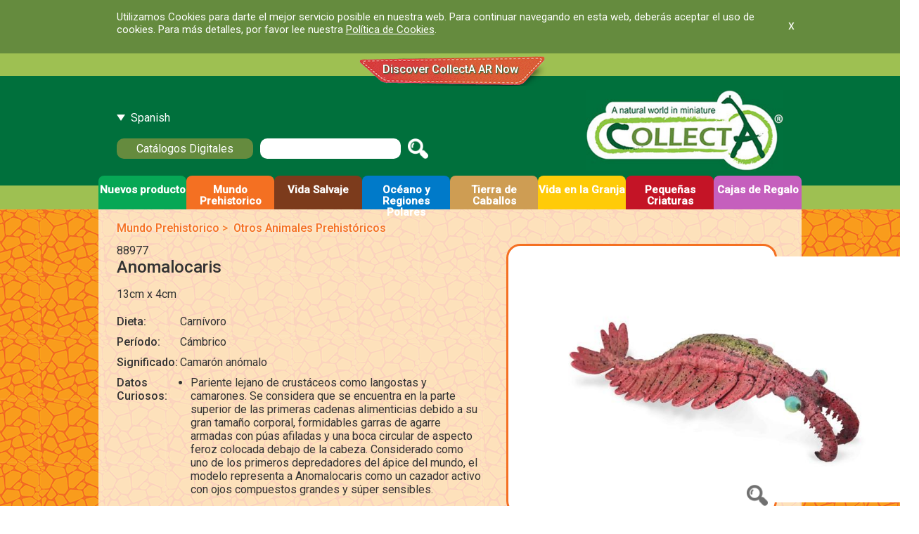

--- FILE ---
content_type: text/html; charset=UTF-8
request_url: https://www.collecta.biz/es/collections/prehistoric-world/other-prehistoric-animals/item/88977
body_size: 47676
content:
<!DOCTYPE html PUBLIC "-//W3C//DTD XHTML 1.0 Transitional//EN" "http://www.w3.org/TR/xhtml1/DTD/xhtml1-transitional.dtd">
<html xmlns="http://www.w3.org/1999/xhtml" class = "translated-ltr">
	<head>
    <link href="https://www.collecta.biz/favicon.ico" rel="shortcut icon" type="image/x-icon" />
<meta name="author" content="http://www.facebook.com/CollectA.biz" />
<meta http-equiv="Content-Type" content="text/html; charset=utf-8" />
<meta name="viewport" content="width=device-width; initial-scale=1.0;"/>
<meta http-equiv="X-UA-Compatible" content="IE=edge,chrome=1"/>
<meta name="keywords" content="Animal Toys, Dinosaurs, Farm, Wild, Sea, Insect, Horses, Prehistoric, Woodlands, Dogs, Cats, Animal Replica" />
<meta name="robots" content="index, follow"/>
<meta http-equiv="Content-Language" content="zh-hk"/>	
		<title>Anomalocaris - Collecta Figures: Animal Toys, Dinosaurs, Farm, Wild, Sea, Insect, Horses, Prehistoric, Woodlands, Dogs, Cats, Animal Replica</title> 
      
        <script type="text/javascript" src="https://www.collecta.biz/static/js/jquery.min.js"></script>
       
 
        
<script type="text/javascript">var crmm=''; </script>
<script type="text/javascript">var lang='3'; </script>


    <script src="https://www.collecta.biz/static/js/slicklightbox/gh-pages/bower_components/slick-carousel/slick/slick.js"></script>
    <script src="https://www.collecta.biz/static/js/slicklightbox/dist/slick-lightbox.js"></script>
    <script src="https://www.collecta.biz/static/js/slicklightbox/dist/highlight.min.js"></script>
    <script type="text/javascript">hljs.initHighlightingOnLoad();</script>
    
    <link href="https://www.collecta.biz/static/js/slicklightbox/gh-pages/bower_components/slick-carousel/slick/slick.css" rel="stylesheet">
    <link href="https://www.collecta.biz/static/js/slicklightbox/gh-pages/bower_components/slick-carousel/slick/slick-theme.css" rel="stylesheet">
    <link href="https://www.collecta.biz/static/js/slicklightbox/dist/slick-lightbox.css" rel="stylesheet">
    
    <script src="https://www.collecta.biz/static/js/slicklightbox/gh-pages/bower_components/slick-carousel/slick/slick.js"></script>
    <script src="https://www.collecta.biz/static/js/slicklightbox/dist/slick-lightbox.js"></script>
    
    <link href="https://www.collecta.biz/static/css/animate.css" rel="stylesheet">
        
    <style>
      .thumbnail img { width: 100%; display: block; }
      h2 { margin-top: 30px; }
      .container { max-width: 750px; }
    </style>
    <style type="text/css">
    #products-slide {
      margin: 0 5px 0 0;
      padding: 0;
      width: 300px;
      position: relative;
      float: right;
      
    }

    #products-slide * {
      box-sizing: border-box;
    }

    #products-slide .slider {
        width: 300px;
        margin: 0px;
    }

    #products-slide .slick-slide {
      margin: 0px 0px;
    }

    #products-slide .slick-slide .slideimg {
      width: 100%;
    }

    .slick-prev:before,
    .slick-next:before {
        color: rgba(0, 0, 0, 0.0);
    }
    .slick-prev{
        background: url(https://www.collecta.biz/static/images/arrows.png) no-repeat 0% 0;
        background-size: auto 20px;
        
    } 
    .slick-next{
        background: url(https://www.collecta.biz/static/images/arrows.png) no-repeat 100% 0;
        background-size: auto 20px;
        
    }
    .slick-prev:hover, .slick-prev:focus{
        color: transparent;
        outline: none;
        background: url(https://www.collecta.biz/static/images/arrows.png) no-repeat 0% 0;
        background-size: auto 20px;
        //opacity: 0.5;
    }
    
    .slick-next:hover, .slick-next:focus {
        color: transparent;
        outline: none;
        background: url(https://www.collecta.biz/static/images/arrows.png) no-repeat 100% 0;
        background-size: auto 20px;
        //opacity: 0.5;
    }
    
    .slick-lightbox-inner .slick-prev, .slick-lightbox-inner .slick-next{
        background-size: auto 30px;
        width: 30px;
        height: 30px;
    }
    .slick-lightbox-close:before {
        font-size:30px;
        line-height: 0;
    }
    .slick-lightbox-slick-caption {
        text-align: left;
        display: block;
        width: 90%;
        margin: 12px auto 0 auto;
        padding-left: 5px;
    }
    
    .slick-cloned{
           display:none;
    }
        
    #products-slide .slick-prev{
        left:8px;
    } 
    #products-slide .slick-next{
        right:8px;
    } 
   

    #clkautoplay{
        position: absolute;
        width:16px; 
        height:16px;
        top:12px; 
        right:50px; 
        border: 0px; 
        background: url(https://www.collecta.biz/static/js/slicklightbox/dist/play_icon.png) no-repeat 50%50%;
        cursor: pointer;
    }
    
  </style>
      <!--if lt IE 9
    script(src="https://oss.maxcdn.com/html5shiv/3.7.2/html5shiv.min.js")
    script(src="https://oss.maxcdn.com/respond/1.4.2/respond.min.js")
    -->
    

<script type="text/javascript" src="https://www.collecta.biz/static/js/colorbox/jquery.colorbox.js"></script>
<link rel="stylesheet" href="https://www.collecta.biz/static/js/colorbox/colorbox.css"  media="all" type="text/css" />
<script type="text/javascript">
    function checkWindowSize() {
        var windowsize =0;
        var imgwidth =0;
        setTimeout(function(){  
            windowsize=$(window).width();
            //var imgwidth = $(".slick-active .slick-lightbox-slick-img").width();
            imgwidth = 800;
        
            if(windowsize>800){
                    var left=(( windowsize - imgwidth ) / 2)-0 ;
                    $(".slick-lightbox .slick-prev").css( "left", left + "px" );
                    $(".slick-lightbox .slick-next").css( "right", left + "px" );
            }else{
                    var left=4;
                    $(".slick-lightbox .slick-prev").css( "left", left + "%" );
                    $(".slick-lightbox .slick-next").css( "right", left + "%" );
            }
        }, 1);
    }
    
    function buttonlocation(hn){
        var windoww = 0;
        var windowh = 0;    
        var imgheight = 0;
        var imgwidth = 0;
        var captureh = 0;
        var timechange = 200;
        
        if(hn=="play"){
        }else{
            $("#clkautoplay").css("display", "none");
            $(".slick-lightbox-close").css("display", "none");
        }
        
        setTimeout(function(){  
            windoww = $(window).width();
            windowh = $(window).height();    
            imgheight = $(".slick-active .slick-lightbox-slick-img").height();
            imgwidth = $(".slick-active .slick-lightbox-slick-img").width();
            captureh = $(".slick-active .slick-lightbox-slick-caption").height();
            
            //alert(captureh);
            if(captureh != 0){
                captureh = captureh-5;
            }           
            
            var right = ((windoww-imgwidth)/2)+30;
            var right2 = ((windoww-imgwidth)/2)+5;
            var top = ((windowh-imgheight)/2)+imgheight+10-captureh;
            var top2 = ((windowh-imgheight)/2)+imgheight+10-captureh;

            
            if(hn=="play"){
                $( "#clkautoplay" ).animate({
                    display: "",
                    //right: right + "px",
                    top: top + "px"                
                  }, 40, function() {
                });
                
                $( ".slick-lightbox-close" ).animate({
                    display: "",
                    //right: right2 + "px",
                    top: top2 + "px"                
                  }, 40, function() {
                });
                
            }else{
                $("#clkautoplay").css("right", right + "px");
                $("#clkautoplay").css("top", top + "px");
                $("#clkautoplay").css("display", "");
                
                $(".slick-lightbox-close").css("right", right2 + "px");
                $(".slick-lightbox-close").css("top", top2 + "px");
                $(".slick-lightbox-close").css("display", "");
            }            
        }, timechange);    
    }
    
    function detectscroll(){
        var windowh = $(window).height();   
        var scroll_p= windowh+$(window).scrollTop();
        var appsimg_p =$("#appsios").position().top+$("#appsios").height();
        if(scroll_p > appsimg_p ){
            setTimeout(function(){ showAnim("appsios","flipInX"); }, 1000);
            doeft = 1; 
        }               
    }
    
    var doeft = 0;
    $(document).ready(function(){
        $("a[rel='large-image']").colorbox();
        $(window).load(function(){checkWindowSize();buttonlocation();});
        $(window).resize(function(){checkWindowSize();buttonlocation();});
        $(".slick-lightbox .slick-next").live( "click", function() {
            buttonlocation("play");
        });
        $(".slick-lightbox .slick-prev").live( "click", function() {
            buttonlocation("play");
        });
        $("a.thumbnail").click(function(){        
           checkWindowSize(); buttonlocation();           
        });
        
        $("#appsios").hover(
            function() {
                showAnim("appsios","flipInX");
            },
            function() {}
        );
        
        $("#appsandroid").hover(
            function() {
                showAnim("appsandroid","flipInX");
            },
            function() {}
        );
        
        

        
        setTimeout(function(){
            showAnim("appsios","flipInX"); 
        }, 1000);

        setTimeout(function(){            
                showAnim("appsandroid","flipInX");            
        }, 2000); 
        setTimeout(function(){
            setInterval(function(){
                setTimeout(function(){
                    showAnim("appsios","flipInX"); 
                }, 0);

                setTimeout(function(){            
                        showAnim("appsandroid","flipInX");            
                }, 1000);        
            }, 3000);
        }, 1000);

//        var w_h = $(window).height();   
//        var s_p = w_h+$(window).scrollTop();
//        var a_p = $("#appsios").position().top+$("#appsios").height();
        
//        setTimeout(function(){ showAnim("appsios","flipInX"); }, 1000);
//        setTimeout(function(){ showAnim("appsandroid","flipInX"); }, 2000);
        
//        if(doeft == 0){
//            if(w_h > a_p){
//                setTimeout(function(){ showAnim("appsios","flipInX"); }, 1000);
//                doeft = 1;
//            }
//        }
//        
//        $(window).scroll(function() {
//            if(doeft == 0){
//                detectscroll();
//            }
//        });


    });
    
    
</script>


<script type="text/javascript" src="https://www.collecta.biz/static/js/jquery.cycle2.min.js"></script>
<script type="text/javascript" src="https://www.collecta.biz/static/js/myjs.js"></script>


<link href="https://fonts.googleapis.com/css?family=Roboto:400,500" rel="stylesheet">
<link rel="stylesheet" href="https://www.collecta.biz/static/css/style.css"  media="all" type="text/css" />
<link rel="stylesheet" href="https://www.collecta.biz/static/css/lang3.css"  media="all" type="text/css" />


        <!--[if IE 8]>
	<link rel="stylesheet" type="text/css" href="https://www.collecta.biz/static/css/ie8.css">
<![endif]-->
<style>
#page_content,.page-wrap{ background-image:url(https://www.collecta.biz/collecta_files/background/Pattern_Prehistoric-World-QPG.png) ;
background-repeat:repeat;	background-position:top center;

   
} }

} }
</style>
   
	
</head>
<body id="goog-gt-tt"  class="notranslate" ><div class="page-wrap">
<div class="full_container" id="cookies_notice">
<div class="full_container">
	<div class="inner_container">
	<p>Utilizamos Cookies para darte el mejor servicio posible en nuestra web. Para continuar navegando en esta web, deberás aceptar el uso de cookies. Para más detalles, por favor lee nuestra <a href="https://www.collecta.biz/es/privacy-policy#cookies">Política de Cookies</a>.<p>
	<span class="close">x</span>
	</div>
	</div>
</div>
<div class="full_container">
<div id="top_ar"><div class="top_ar_inner"><a href="https://www.collecta.biz/es/collections/collecta-ar/collecta-ar">Discover CollectA AR Now</a></div></div>
	<div id="header">
	<div class="full_container">	
	<div class="inner_container">	
		<div id="header_right">
			<a class="logo-link" href="https://www.collecta.biz/es" title="Collecta Figures: Animal Toys, Dinosaurs, Farm, Wild, Sea, Insect, Horses, Prehistoric, Woodlands, Dogs, Cats, Animal Replica"><img class="logo" src="https://www.collecta.biz/static/images/logo.jpg" alt="Collecta Figures: Animal Toys, Dinosaurs, Farm, Wild, Sea, Insect, Horses, Prehistoric, Woodlands, Dogs, Cats, Animal Replica"/></a>
					</div>
		<div id="header_left">
			<div id="lang_select">
				Spanish			</div>
			<div id="lang_drop">
			<a title="English" id="cr_enbtn" class="alang lang1 " href="https://www.collecta.biz/en/collections/prehistoric-world/other-prehistoric-animals/item/88977" >English</a><a title="简体中文" class="alang lang2" href="https://www.collecta.biz/ch/collections/prehistoric-world/other-prehistoric-animals/item/88977" >简体中文</a>				
				

 


      <div style="width:160px; height:50px; overflow:hidden; background:#fff;  margin:5px 10px 0 0;"><div id="google_translate_element"></div><script type="text/javascript">
	function googleTranslateElementInit() {

         $.when(
new google.translate.TranslateElement({pageLanguage: 'de', autoDisplay: false, multilanguagePage: true}, 'google_translate_element')
            ).done(function(){ 
            });
 
 

	}
    $(function() {
		$(".goog-te-combo").live("change",function(){
				$("body").removeClass("notranslate");
		});
	});


function gt_get_cookie(cname) {
    var name = cname + "=";
    var decodedCookie = decodeURIComponent(document.cookie);
    var ca = decodedCookie.split(';');
    for(var i = 0; i <ca.length; i++) {
        var c = ca[i];
        while (c.charAt(0) == ' ') {
            c = c.substring(1);
        }
        if (c.indexOf(name) == 0) {
            return c.substring(name.length, c.length);
        }
    }
    return "";
}
function dismissGoogleTranslate() {

    // find `iframe` element with GoogleTranslate select and buttons
    var iframe = document.getElementsByClassName('goog-te-banner-frame')[0] 
              || document.getElementById(':1.container');
    if (!iframe) return;

    // search all buttons from the retrieved iframe
    var innerDoc = iframe.contentDocument || iframe.contentWindow.document;
    var restore_el = innerDoc.getElementsByTagName("button");

    // fire `click` event on the `restore` button, that `Shows the origin`
    for (var i = 0; i < restore_el.length; i++) {
        if (restore_el[i].id.indexOf("restore") >= 0) {
            restore_el[i].click();
            return;
        }
    }
}
	$("#cr_enbtn").click(function(){
				var current_language = gt_get_cookie('googtrans').split('/').pop();
				 if (current_language) {
					$("#cr_enbtn").removeAttr("href");
					//$("#cr_enbtn").attr("href",	$("#cr_enbtn").attr("href")+"?stopgt");
						dismissGoogleTranslate();
	location.reload();
				}		
	});


</script><script type="text/javascript" src="//translate.google.com/translate_a/element.js?cb=googleTranslateElementInit"></script>
</div>
			</div>		
			<a id="ecat" href="https://www.collecta.biz/es/e-catalogue" title="Catálogos Digitales">Catálogos Digitales</a>
			<a id="mobile_menu"></a>
			<div id="search_area">
				
<div id="search-form">
<form action="https://www.collecta.biz/es/search" method="post">
		<input name="_token" type="hidden" value="UhH9cXFwUsurJtcyNBWUD1V5HOsuw9aiX9u9M5SG"/>
<input id="search_q" name="search_q" type="text" value="" />
<input id="submit_btn" name="" value="" title="Búsqueda" type="submit" />
</form>
</div>
</div>				
			</div>
			
		</div>
		
		<div class="clearfix"></div>
	</div>
	</div>	
	</div>	
	<div id="menu_wapper" class="full_container"  style="">
	<div id="menu_inner" class="full_container">
		
	<div id="menu"><ul>
	<li class="lv1 style-lv1-new-item "><a class=" "    href="https://www.collecta.biz/es/collections/new-item" title="Nuevos producto" ><span class="title">Nuevos producto</span><span rel="new-item" class="sub_switch color-new-item">+</span><p></p></a><ul id="sub_new-item"><li class="style-new-item"><a class="" href="https://www.collecta.biz/es/collections/new-item/new-items" title="Nuevos objetos" >Nuevos objetos</a></li></ul></li><li class="lv1 style-lv1-prehistoric-world "><a class=" "    href="https://www.collecta.biz/es/collections/prehistoric-world" title="Mundo Prehistorico" ><span class="title">Mundo Prehistorico</span><span rel="prehistoric-world" class="sub_switch color-prehistoric-world">+</span><p></p></a><ul id="sub_prehistoric-world"><li class="style-prehistoric-world"><a class="" href="https://www.collecta.biz/es/collections/prehistoric-world/age-of-dinosaurs-deluxe-range" title="La Era de los Dinosauios Deluxe" >La Era de los Dinosauios Deluxe</a></li><li class="style-prehistoric-world"><a class="" href="https://www.collecta.biz/es/collections/prehistoric-world/age-of-dinosaurs-1-40-scale" title="La Era de los Dinosauios 1:40" >La Era de los Dinosauios 1:40</a></li><li class="style-prehistoric-world"><a class="" href="https://www.collecta.biz/es/collections/prehistoric-world/age-of-dinosaurs-popular-sizes" title="La Era de los Dinosauios Popular" >La Era de los Dinosauios Popular</a></li><li class="style-prehistoric-world"><a class="" href="https://www.collecta.biz/es/collections/prehistoric-world/other-prehistoric-animals" title="Otros Animales Prehistóricos" >Otros Animales Prehistóricos</a></li></ul></li><li class="lv1 style-lv1-wild-life "><a class=" "    href="https://www.collecta.biz/es/collections/wild-life" title="Vida Salvaje" ><span class="title">Vida Salvaje</span><span rel="wild-life" class="sub_switch color-wild-life">+</span><p></p></a><ul id="sub_wild-life"><li class="style-wild-life"><a class="" href="https://www.collecta.biz/es/collections/wild-life/africa" title="África" >África</a></li><li class="style-wild-life"><a class="" href="https://www.collecta.biz/es/collections/wild-life/asia-and-australasia" title="Asia y Australasia" >Asia y Australasia</a></li><li class="style-wild-life"><a class="" href="https://www.collecta.biz/es/collections/wild-life/europe" title="Europa" >Europa</a></li><li class="style-wild-life"><a class="" href="https://www.collecta.biz/es/collections/wild-life/north-america" title="Norteamérica" >Norteamérica</a></li><li class="style-wild-life"><a class="" href="https://www.collecta.biz/es/collections/wild-life/south-america" title="Sudeamérica" >Sudeamérica</a></li></ul></li><li class="lv1 style-lv1-oceans-and-ice "><a class=" "    href="https://www.collecta.biz/es/collections/oceans-and-ice" title="Océano y Regiones Polares" ><span class="title">Océano y Regiones Polares</span><span rel="oceans-and-ice" class="sub_switch color-oceans-and-ice">+</span><p></p></a><ul id="sub_oceans-and-ice"><li class="style-oceans-and-ice"><a class="" href="https://www.collecta.biz/es/collections/oceans-and-ice/oceans" title="Océano" >Océano</a></li><li class="style-oceans-and-ice"><a class="" href="https://www.collecta.biz/es/collections/oceans-and-ice/polar-regions" title="Regiones Polares" >Regiones Polares</a></li></ul></li><li class="lv1 style-lv1-horse-country "><a class=" "    href="https://www.collecta.biz/es/collections/horse-country" title="Tierra de Caballos" ><span class="title">Tierra de Caballos</span><span rel="horse-country" class="sub_switch color-horse-country">+</span><p></p></a><ul id="sub_horse-country"><li class="style-horse-country"><a class="" href="https://www.collecta.biz/es/collections/horse-country/horses-deluxe-1-12-scale" title="Caballos Deluxe 1:12" >Caballos Deluxe 1:12</a></li><li class="style-horse-country"><a class="" href="https://www.collecta.biz/es/collections/horse-country/horses-1-20-scale" title="Caballos 1:20" >Caballos 1:20</a></li><li class="style-horse-country"><a class="" href="https://www.collecta.biz/es/collections/horse-country/magical-horses" title="Magical Horses" >Magical Horses</a></li><li class="style-horse-country"><a class="" href="https://www.collecta.biz/es/collections/horse-country/rider-accessories" title="Rider &amp; Accessories" >Rider &amp; Accessories</a></li></ul></li><li class="lv1 style-lv1-farm-time "><a class=" "    href="https://www.collecta.biz/es/collections/farm-time" title="Vida en la Granja" ><span class="title">Vida en la Granja</span><span rel="farm-time" class="sub_switch color-farm-time">+</span><p></p></a><ul id="sub_farm-time"><li class="style-farm-time"><a class="" href="https://www.collecta.biz/es/collections/farm-time/farm-life" title="Vida en la Granja" >Vida en la Granja</a></li><li class="style-farm-time"><a class="" href="https://www.collecta.biz/es/collections/farm-time/cats-and-dogs" title="Gatos y Perros" >Gatos y Perros</a></li></ul></li><li class="lv1 style-lv1-little-wonders "><a class=" "    href="https://www.collecta.biz/es/collections/little-wonders" title="Pequeñas Criaturas" ><span class="title">Pequeñas Criaturas</span><span rel="little-wonders" class="sub_switch color-little-wonders">+</span><p></p></a><ul id="sub_little-wonders"><li class="style-little-wonders"><a class="" href="https://www.collecta.biz/es/collections/little-wonders/insects-and-spiders" title="Insectos y Arañas" >Insectos y Arañas</a></li><li class="style-little-wonders"><a class="" href="https://www.collecta.biz/es/collections/little-wonders/reptiles-and-amphibians" title="Reptiles y Ranas" >Reptiles y Ranas</a></li></ul></li><li class="lv1 style-lv1-gift-sets "><a class=" "    href="https://www.collecta.biz/es/collections/gift-sets" title="Cajas de Regalo" ><span class="title">Cajas de Regalo</span><span rel="gift-sets" class="sub_switch color-gift-sets">+</span><p></p></a><ul id="sub_gift-sets"><li class="style-gift-sets"><a class="" href="https://www.collecta.biz/es/collections/gift-sets/mini-animals" title="Tubos de Animales Minis" >Tubos de Animales Minis</a></li><li class="style-gift-sets"><a class="" href="https://www.collecta.biz/es/collections/gift-sets/accessories" title="Accesorios" >Accesorios</a></li><li class="style-gift-sets"><a class="" href="https://www.collecta.biz/es/collections/gift-sets/box-sets" title="Cajas de Regalo" >Cajas de Regalo</a></li></ul></li><style>.color-new-item{color:#ff0000 !important;}.border-color-new-item{border-color:#ff0000 !important;}.bg-new-item{background:#06a755;}
		.style-lv1-new-item a ,.style-lv1-new-item a{background:#06a755;}
		
		
		#menu ul li.style-lv1-new-item ul li a:hover, #menu ul li.style-lv1-new-item ul li a.cr{background:#06a755;}
		.color-new-items{color:#ff0000 !important;}.border-color-new-items{border-color:#ff0000 !important;}.bg-new-items{background:#06a755;}#menu ul li .style-new-item a{color:#ff0000;border:1px solid #06a755 !important;}#menu ul li .style-new-item a:hover,#menu ul li .style-new-item a.cr{background:#06a755;}.color-prehistoric-world{color:#f47022 !important;}.border-color-prehistoric-world{border-color:#f47022 !important;}.bg-prehistoric-world{background:#f47022;}
		.style-lv1-prehistoric-world a ,.style-lv1-prehistoric-world a{background:#f47022;}
		
		
		#menu ul li.style-lv1-prehistoric-world ul li a:hover, #menu ul li.style-lv1-prehistoric-world ul li a.cr{background:#f47022;}
		.color-age-of-dinosaurs-deluxe-range{color:#f47022 !important;}.border-color-age-of-dinosaurs-deluxe-range{border-color:#f47022 !important;}.bg-age-of-dinosaurs-deluxe-range{background:#f47022;}#menu ul li .style-prehistoric-world a{color:#f47022;border:1px solid #f47022 !important;}#menu ul li .style-prehistoric-world a:hover,#menu ul li .style-prehistoric-world a.cr{background:#f47022;}.color-age-of-dinosaurs-1-40-scale{color:#f47022 !important;}.border-color-age-of-dinosaurs-1-40-scale{border-color:#f47022 !important;}.bg-age-of-dinosaurs-1-40-scale{background:#f47022;}#menu ul li .style-prehistoric-world a{color:#f47022;border:1px solid #f47022 !important;}#menu ul li .style-prehistoric-world a:hover,#menu ul li .style-prehistoric-world a.cr{background:#f47022;}.color-age-of-dinosaurs-popular-sizes{color:#f47022 !important;}.border-color-age-of-dinosaurs-popular-sizes{border-color:#f47022 !important;}.bg-age-of-dinosaurs-popular-sizes{background:#f47022;}#menu ul li .style-prehistoric-world a{color:#f47022;border:1px solid #f47022 !important;}#menu ul li .style-prehistoric-world a:hover,#menu ul li .style-prehistoric-world a.cr{background:#f47022;}.color-other-prehistoric-animals{color:#f47022 !important;}.border-color-other-prehistoric-animals{border-color:#f47022 !important;}.bg-other-prehistoric-animals{background:#f47022;}#menu ul li .style-prehistoric-world a{color:#f47022;border:1px solid #f47022 !important;}#menu ul li .style-prehistoric-world a:hover,#menu ul li .style-prehistoric-world a.cr{background:#f47022;}.color-wild-life{color:#7c3b1c !important;}.border-color-wild-life{border-color:#7c3b1c !important;}.bg-wild-life{background:#7c3b1c;}
		.style-lv1-wild-life a ,.style-lv1-wild-life a{background:#7c3b1c;}
		
		
		#menu ul li.style-lv1-wild-life ul li a:hover, #menu ul li.style-lv1-wild-life ul li a.cr{background:#7c3b1c;}
		.color-africa{color:#7c3b1c !important;}.border-color-africa{border-color:#7c3b1c !important;}.bg-africa{background:#7c3b1c;}#menu ul li .style-wild-life a{color:#7c3b1c;border:1px solid #7c3b1c !important;}#menu ul li .style-wild-life a:hover,#menu ul li .style-wild-life a.cr{background:#7c3b1c;}.color-asia-and-australasia{color:#7c3b1c !important;}.border-color-asia-and-australasia{border-color:#7c3b1c !important;}.bg-asia-and-australasia{background:#7c3b1c;}#menu ul li .style-wild-life a{color:#7c3b1c;border:1px solid #7c3b1c !important;}#menu ul li .style-wild-life a:hover,#menu ul li .style-wild-life a.cr{background:#7c3b1c;}.color-europe{color:#7c3b1c !important;}.border-color-europe{border-color:#7c3b1c !important;}.bg-europe{background:#7c3b1c;}#menu ul li .style-wild-life a{color:#7c3b1c;border:1px solid #7c3b1c !important;}#menu ul li .style-wild-life a:hover,#menu ul li .style-wild-life a.cr{background:#7c3b1c;}.color-north-america{color:#7c3b1c !important;}.border-color-north-america{border-color:#7c3b1c !important;}.bg-north-america{background:#7c3b1c;}#menu ul li .style-wild-life a{color:#7c3b1c;border:1px solid #7c3b1c !important;}#menu ul li .style-wild-life a:hover,#menu ul li .style-wild-life a.cr{background:#7c3b1c;}.color-south-america{color:#7c3b1c !important;}.border-color-south-america{border-color:#7c3b1c !important;}.bg-south-america{background:#7c3b1c;}#menu ul li .style-wild-life a{color:#7c3b1c;border:1px solid #7c3b1c !important;}#menu ul li .style-wild-life a:hover,#menu ul li .style-wild-life a.cr{background:#7c3b1c;}.color-oceans-and-ice{color:#007ac9 !important;}.border-color-oceans-and-ice{border-color:#007ac9 !important;}.bg-oceans-and-ice{background:#007ac9;}
		.style-lv1-oceans-and-ice a ,.style-lv1-oceans-and-ice a{background:#007ac9;}
		
		
		#menu ul li.style-lv1-oceans-and-ice ul li a:hover, #menu ul li.style-lv1-oceans-and-ice ul li a.cr{background:#007ac9;}
		.color-oceans{color:#007ac9 !important;}.border-color-oceans{border-color:#007ac9 !important;}.bg-oceans{background:#007ac9;}#menu ul li .style-oceans-and-ice a{color:#007ac9;border:1px solid #007ac9 !important;}#menu ul li .style-oceans-and-ice a:hover,#menu ul li .style-oceans-and-ice a.cr{background:#007ac9;}.color-polar-regions{color:#007ac9 !important;}.border-color-polar-regions{border-color:#007ac9 !important;}.bg-polar-regions{background:#007ac9;}#menu ul li .style-oceans-and-ice a{color:#007ac9;border:1px solid #007ac9 !important;}#menu ul li .style-oceans-and-ice a:hover,#menu ul li .style-oceans-and-ice a.cr{background:#007ac9;}.color-horse-country{color:#ce9d53 !important;}.border-color-horse-country{border-color:#ce9d53 !important;}.bg-horse-country{background:#ce9d53;}
		.style-lv1-horse-country a ,.style-lv1-horse-country a{background:#ce9d53;}
		
		
		#menu ul li.style-lv1-horse-country ul li a:hover, #menu ul li.style-lv1-horse-country ul li a.cr{background:#ce9d53;}
		.color-horses-deluxe-1-12-scale{color:#ce9d53 !important;}.border-color-horses-deluxe-1-12-scale{border-color:#ce9d53 !important;}.bg-horses-deluxe-1-12-scale{background:#ce9d53;}#menu ul li .style-horse-country a{color:#ce9d53;border:1px solid #ce9d53 !important;}#menu ul li .style-horse-country a:hover,#menu ul li .style-horse-country a.cr{background:#ce9d53;}.color-horses-1-20-scale{color:#ce9d53 !important;}.border-color-horses-1-20-scale{border-color:#ce9d53 !important;}.bg-horses-1-20-scale{background:#ce9d53;}#menu ul li .style-horse-country a{color:#ce9d53;border:1px solid #ce9d53 !important;}#menu ul li .style-horse-country a:hover,#menu ul li .style-horse-country a.cr{background:#ce9d53;}.color-magical-horses{color:#ce9d53 !important;}.border-color-magical-horses{border-color:#ce9d53 !important;}.bg-magical-horses{background:#ce9d53;}#menu ul li .style-horse-country a{color:#ce9d53;border:1px solid #ce9d53 !important;}#menu ul li .style-horse-country a:hover,#menu ul li .style-horse-country a.cr{background:#ce9d53;}.color-rider-accessories{color:#ce9d53 !important;}.border-color-rider-accessories{border-color:#ce9d53 !important;}.bg-rider-accessories{background:#ce9d53;}#menu ul li .style-horse-country a{color:#ce9d53;border:1px solid #ce9d53 !important;}#menu ul li .style-horse-country a:hover,#menu ul li .style-horse-country a.cr{background:#ce9d53;}.color-farm-time{color:#fdb913 !important;}.border-color-farm-time{border-color:#fdb913 !important;}.bg-farm-time{background:#ffcb08;}
		.style-lv1-farm-time a ,.style-lv1-farm-time a{background:#ffcb08;}
		
		
		#menu ul li.style-lv1-farm-time ul li a:hover, #menu ul li.style-lv1-farm-time ul li a.cr{background:#ffcb08;}
		.color-farm-life{color:#fdb913 !important;}.border-color-farm-life{border-color:#fdb913 !important;}.bg-farm-life{background:#ffcb08;}#menu ul li .style-farm-time a{color:#fdb913;border:1px solid #ffcb08 !important;}#menu ul li .style-farm-time a:hover,#menu ul li .style-farm-time a.cr{background:#ffcb08;}.color-cats-and-dogs{color:#fdb913 !important;}.border-color-cats-and-dogs{border-color:#fdb913 !important;}.bg-cats-and-dogs{background:#ffcb08;}#menu ul li .style-farm-time a{color:#fdb913;border:1px solid #ffcb08 !important;}#menu ul li .style-farm-time a:hover,#menu ul li .style-farm-time a.cr{background:#ffcb08;}.color-little-wonders{color:#c41426 !important;}.border-color-little-wonders{border-color:#c41426 !important;}.bg-little-wonders{background:#c41426;}
		.style-lv1-little-wonders a ,.style-lv1-little-wonders a{background:#c41426;}
		
		
		#menu ul li.style-lv1-little-wonders ul li a:hover, #menu ul li.style-lv1-little-wonders ul li a.cr{background:#c41426;}
		.color-insects-and-spiders{color:#c41426 !important;}.border-color-insects-and-spiders{border-color:#c41426 !important;}.bg-insects-and-spiders{background:#c41426;}#menu ul li .style-little-wonders a{color:#c41426;border:1px solid #c41426 !important;}#menu ul li .style-little-wonders a:hover,#menu ul li .style-little-wonders a.cr{background:#c41426;}.color-reptiles-and-amphibians{color:#c41426 !important;}.border-color-reptiles-and-amphibians{border-color:#c41426 !important;}.bg-reptiles-and-amphibians{background:#c41426;}#menu ul li .style-little-wonders a{color:#c41426;border:1px solid #c41426 !important;}#menu ul li .style-little-wonders a:hover,#menu ul li .style-little-wonders a.cr{background:#c41426;}.color-gift-sets{color:#c55fbd !important;}.border-color-gift-sets{border-color:#c55fbd !important;}.bg-gift-sets{background:#c55fbd;}
		.style-lv1-gift-sets a ,.style-lv1-gift-sets a{background:#c55fbd;}
		
		
		#menu ul li.style-lv1-gift-sets ul li a:hover, #menu ul li.style-lv1-gift-sets ul li a.cr{background:#c55fbd;}
		.color-mini-animals{color:#c55fbd !important;}.border-color-mini-animals{border-color:#c55fbd !important;}.bg-mini-animals{background:#c55fbd;}#menu ul li .style-gift-sets a{color:#c55fbd;border:1px solid #c55fbd !important;}#menu ul li .style-gift-sets a:hover,#menu ul li .style-gift-sets a.cr{background:#c55fbd;}.color-accessories{color:#c55fbd !important;}.border-color-accessories{border-color:#c55fbd !important;}.bg-accessories{background:#c55fbd;}#menu ul li .style-gift-sets a{color:#c55fbd;border:1px solid #c55fbd !important;}#menu ul li .style-gift-sets a:hover,#menu ul li .style-gift-sets a.cr{background:#c55fbd;}.color-box-sets{color:#c55fbd !important;}.border-color-box-sets{border-color:#c55fbd !important;}.bg-box-sets{background:#c55fbd;}#menu ul li .style-gift-sets a{color:#c55fbd;border:1px solid #c55fbd !important;}#menu ul li .style-gift-sets a:hover,#menu ul li .style-gift-sets a.cr{background:#c55fbd;}.color-collecta-ar{color:#00703c !important;}.border-color-collecta-ar{border-color:#00703c !important;}.bg-collecta-ar{background:#00703c;}
		.style-lv1-collecta-ar a ,.style-lv1-collecta-ar a{background:#00703c;}
		
		
		#menu ul li.style-lv1-collecta-ar ul li a:hover, #menu ul li.style-lv1-collecta-ar ul li a.cr{background:#00703c;}
		@media screen and (max-width: 1000px) {#menu ul#sub_new-item {background:#06a755;}#menu ul#sub_prehistoric-world {background:#f47022;}#menu ul#sub_prehistoric-world {background:#f47022;}#menu ul#sub_prehistoric-world {background:#f47022;}#menu ul#sub_prehistoric-world {background:#f47022;}#menu ul#sub_wild-life {background:#7c3b1c;}#menu ul#sub_wild-life {background:#7c3b1c;}#menu ul#sub_wild-life {background:#7c3b1c;}#menu ul#sub_wild-life {background:#7c3b1c;}#menu ul#sub_wild-life {background:#7c3b1c;}#menu ul#sub_oceans-and-ice {background:#007ac9;}#menu ul#sub_oceans-and-ice {background:#007ac9;}#menu ul#sub_horse-country {background:#ce9d53;}#menu ul#sub_horse-country {background:#ce9d53;}#menu ul#sub_horse-country {background:#ce9d53;}#menu ul#sub_horse-country {background:#ce9d53;}#menu ul#sub_farm-time {background:#ffcb08;}#menu ul#sub_farm-time {background:#ffcb08;}#menu ul#sub_little-wonders {background:#c41426;}#menu ul#sub_little-wonders {background:#c41426;}#menu ul#sub_gift-sets {background:#c55fbd;}#menu ul#sub_gift-sets {background:#c55fbd;}#menu ul#sub_gift-sets {background:#c55fbd;}}<@media screen and (max-width: 767px) {#menu ul li .style-new-item a{background:#ff0000;}#menu ul li .style-prehistoric-world a{background:#feefe7;}#menu ul li .style-prehistoric-world a{background:#feefe7;}#menu ul li .style-prehistoric-world a{background:#feefe7;}#menu ul li .style-prehistoric-world a{background:#feefe7;}#menu ul li .style-wild-life a{background:#f7e6de;}#menu ul li .style-wild-life a{background:#f7e6de;}#menu ul li .style-wild-life a{background:#f7e6de;}#menu ul li .style-wild-life a{background:#f7e6de;}#menu ul li .style-wild-life a{background:#f7e6de;}#menu ul li .style-oceans-and-ice a{background:#f0f9ff;}#menu ul li .style-oceans-and-ice a{background:#f0f9ff;}#menu ul li .style-horse-country a{background:#f9f2e7;}#menu ul li .style-horse-country a{background:#f9f2e7;}#menu ul li .style-horse-country a{background:#f9f2e7;}#menu ul li .style-horse-country a{background:#f9f2e7;}#menu ul li .style-farm-time a{background:#fff6e1;}#menu ul li .style-farm-time a{background:#fff6e1;}#menu ul li .style-little-wonders a{background:#fdedee;}#menu ul li .style-little-wonders a{background:#fdedee;}#menu ul li .style-gift-sets a{background:#fbf4fa;}#menu ul li .style-gift-sets a{background:#fbf4fa;}#menu ul li .style-gift-sets a{background:#fbf4fa;}}</style>		</ul>
	</div>
	</div>
	<div class="clearfix"></div>
	</div>
	<div class="clearfix"></div>
	<div id="page_content" ="full_container">
	 
<div id="start-content">
<div id="nav-collection-title" class="small"><a class="color-prehistoric-world this-page" href="https://www.collecta.biz/es/collections/prehistoric-world">Mundo Prehistorico</a><span class="color-prehistoric-world">&nbsp;&gt;&nbsp;</span>
<a class="color-prehistoric-world this-page" href="https://www.collecta.biz/es/collections/prehistoric-world/other-prehistoric-animals">Otros Animales Prehistóricos</a></div>

<div class="product-whole">
<div class="product-left">
	<div class="square border-color-prehistoric-world">
		<div class="square_c">
		<a class="zoom" rel="large-image" href="https://www.collecta.biz//collecta_files/products/88977.jpg"><span class="zoom"></span><span class="img border-color-prehistoric-world"><img style=" padding-top:60px; height:240px" class="product-image pt" src="https://www.collecta.biz//collecta_files/products/88977.jpg" title="Anomalocaris - other-prehistoric-animals" alt="Anomalocaris - other-prehistoric-animals"></span></a>
		</div>
	</div>
</div>
<div class="product-right">88977<br><h2><strong>Anomalocaris</strong></h2><span class="product-size">13cm x 4cm</span>
		<table class="product_table" width="100%" border="0" cellspacing="0" cellpadding="0">
		
		<tr><td align="left" valign="top"  class="td_small"><span class="diet"><strong>Dieta:</strong></span></td><td align="left" valign="top">Carnívoro</td></tr><tr><td align="left" valign="top" class="td_small"><span class="period"><strong>Período:</strong></span></td><td align="left" valign="top">Cámbrico</td></tr><tr><td align="left" valign="top" class="td_small"><span class="meaning"><strong>Significado:</strong></span></td><td align="left" valign="top">Camarón anómalo</td></tr><tr class="tr_fun_facts"><td align="left" valign="top" width="90"><span class="fun_facts"><strong>Datos Curiosos:</strong></span></td><td align="left" valign="top"><ul><li>Pariente lejano de crustáceos como langostas y camarones. Se considera que se encuentra en la parte superior de las primeras cadenas alimenticias debido a su gran tamaño corporal, formidables garras de agarre armadas con púas afiladas y una boca circular de aspecto feroz colocada debajo de la cabeza. Considerado como uno de los primeros depredadores del ápice del mundo, el modelo representa a Anomalocaris como un cazador activo con ojos compuestos grandes y súper sensibles.</li></ul></td></tr>
		
</table>

                <div style="position:  relative;">
                    <div class="row" id="products-slide" style="">  
                      <section class="center slider">
                      
                      </section>
                    </div>
                    <div style="float:left;width:140px;">                        
                        <div style="float:left;width:140px;">
                        
                        
                        </div>
                        
                    </div>
                </div>
                
                
        <script type="text/javascript">
         $(document).on('ready', function() {

            $(".center").slick({
              lazyLoad:'progressive',
              dots: false,
              //infinite:true,              
              //centerMode: true,
              slidesToShow: 1,
              slidesToScroll: 1
            });

        }); 
          
        $('#products-slide').slickLightbox({
            caption: "caption",
            useHistoryApi: "true"
        });
        
          
        
        
        
        /*add autoplay function*/
        var autoply_interval;
        function clkautoplay(){
            $('#clkautoplay').css({'background':'url(https://www.collecta.biz/static/js/slicklightbox/dist/pause_icon.png) no-repeat 50%50%'});
            $('#clkautoplay').attr({'onclick':'clkpause()'});
            
            autoply_interval=setInterval(function(){ 
                $( ".slick-lightbox .slick-next" ).trigger( "click" );
                //buttonlocation("play");
            }, 3000);
        }
        
        function clkpause(){
            clearInterval(autoply_interval);
            $('#clkautoplay').css({'background':'url(https://www.collecta.biz/static/js/slicklightbox/dist/play_icon.png) no-repeat 50%50%'});
            $('#clkautoplay').attr({'onclick':'clkautoplay()'}); 
        }
        
        function showAnim(id,x) {
		$("#"+id).removeClass().addClass(x + " animated").one("webkitAnimationEnd mozAnimationEnd MSAnimationEnd oanimationend animationend", function(){
		  $(this).removeClass();
		});
	};
        
      </script>


		
</div>




</div>
<div style="clear:both;"></div>
<div class="you-may-also-like">
<span class="toptitle color-prehistoric-world">También te puede interesar</span>
<ul id="ymal-list"><li class="border-color-other-prehistoric-animals"><a  class="" href="https://www.collecta.biz/es/collections/prehistoric-world/other-prehistoric-animals/item/88465" title="Keleken - Deluxe - 88465" >
		<span class="imgmask"></span>		
		<span class="img"  style=" "><img src="https://www.collecta.biz/collecta_files/products/88465-small.jpg" alt="Keleken - Deluxe - 88465" width="140" height="140" /></span>		
		<span class="title">Keleken - Deluxe</span>		
		</a></li><li class="border-color-other-prehistoric-animals"><a  class="" href="https://www.collecta.biz/es/collections/prehistoric-world/other-prehistoric-animals/item/88526" title="Hombre de Neandertal - 88526" >
		<span class="imgmask"></span>		
		<span class="img"  style="  padding-top:4px; height:136px"><img src="https://www.collecta.biz/collecta_files/products/88526-small.jpg" alt="Hombre de Neandertal - 88526" width="140" height="133" /></span>		
		<span class="title">Hombre de Neandertal</span>		
		</a></li><li class="border-color-other-prehistoric-animals"><a  class="" href="https://www.collecta.biz/es/collections/prehistoric-world/other-prehistoric-animals/item/88988" title="Koolasuchus cleelandi   - 88988" >
		<span class="imgmask"></span>		
		<span class="img"  style="  padding-top:32px; height:108px"><img src="https://www.collecta.biz/collecta_files/products/88988-small.jpg" alt="Koolasuchus cleelandi   - 88988" width="140" height="76" /></span>		
		<span class="title">Koolasuchus cleelandi  </span>		
		</a></li><li class="border-color-other-prehistoric-animals"><a  class="" href="https://www.collecta.biz/es/collections/prehistoric-world/other-prehistoric-animals/item/88928" title="Xiphactinus - Escala 1:40 - 88928" >
		<span class="imgmask"></span>		
		<span class="img"  style="  padding-top:14px; height:126px"><img src="https://www.collecta.biz/collecta_files/products/88928-small.jpg" alt="Xiphactinus - Escala 1:40 - 88928" width="140" height="112" /></span>		
		<span class="title">Xiphactinus - Escala 1:40</span>		
		</a></li><li class="border-color-other-prehistoric-animals"><a  class="" href="https://www.collecta.biz/es/collections/prehistoric-world/other-prehistoric-animals/item/88927" title="Pravitoceras - 88927" >
		<span class="imgmask"></span>		
		<span class="img"  style="  padding-left:9px; width:131px"><img src="https://www.collecta.biz/collecta_files/products/88927-small.jpg" alt="Pravitoceras - 88927" width="123" height="140" /></span>		
		<span class="title">Pravitoceras</span>		
		</a></li></ul><div class="clearfix""></div>
</div>


</div>
<script>

	
$(function(){

	if($(".product-right .isnew").length){
		$(".product-left .square_c a").append('<span class="isnew"></span>');
	}
	
	function resize_item_img(){

	var square_w=$(".product-left .square_c").width()-30;
	var square_h=$(".product-left .square_c").height()-30;
	var img_w=$(".product-left .square_c img").width();
	var img_h=$(".product-left .square_c img").height();
	
	
	if (img_w>img_h){
		$(".product-left .square_c img").css({
		"margin":"0 auto",	
		"paddingLeft":0,
		"width":square_w+"px",
		"height":"auto"
		});
			img_h=$(".product-left .square_c img").height();
			
			if(img_h<square_h){
			$(".product-left .square_c img").css({			
			"paddingTop":((square_h-img_h+30)/2)+"px",			
			});		
			}
		}else if(img_w==img_h){
		$(".product-left .square_c img").css({
		"margin":"0 auto",
		"paddingTop":"15px",
		"paddingLeft":"15px",
		"height":square_h+"px",
		"width":"auto"
		});
		

		}else{
		$(".product-left .square_c img").css({
		"margin":"0 auto",
		"paddingTop":"15px",
		"paddingLeft":0,
		"height":square_h+"px",
		"width":"auto"
		});
		

		}
	$(".product-left .square_c").animate({"opacity":"1"},200);
}
resize_item_img();
	$( window ).resize(function() {
	resize_item_img();
	});
})

</script>

		
	</div>
</div>

<footer class="site-footer">
	<div id="footer_wapper" class="full_container">	
	<div class="inner_container">
		<div id="footer">
		<div id="footer_flex">
		<div id="footer_1">
		<a href="https://www.collecta.biz/es/news" title="Noticias">Noticias</a>
		<a href="https://www.collecta.biz/es/company" title="Compañía">Compañía</a>
		<a href="https://www.collecta.biz/es/distributors" title="Distribuidores">Distribuidores</a>
		<a href="https://www.collecta.biz/es/contact-us" title="Contacto">Contacto</a>
		<a href="https://www.collecta.biz/es/feedback-and-suggestions" title="Sugerencias">Sugerencias</a>
			
		</div>
		<div id="footer_2">
		
			<div id="footer_2_link">
			<a href="https://www.collecta.biz/es/legal-and-copy-right" title="Avisos legales">Avisos legales</a>
			<a href="https://www.collecta.biz/es/privacy-policy" title="Política de Privacidad">Política de Privacidad</a>
			<a href="https://www.collecta.biz/es/website-disclaimer" title="Exención de Responsabilidad">Exención de Responsabilidad</a>
			<a href="https://www.collecta.biz/es/sitemap" title="Mapa del sitio">Mapa del sitio</a>
			<a class="webmail" href="http://www.weboffice.com.hk" target="_blank">Webmail</a>
			
			</div>
			
		</div>
		<div id="footer_3">
		<p>Síganos</p><div id="footer_social"  ><div class="col s2"><a target="_blank" href="https://www.facebook.com/CollectA.biz" title=""><img style="width:100%; height:auto;" alt="" src="https://www.collecta.biz/collecta_files/social/fadf7cc2eee7ea3a79bcf1b0f46d55f4.png" /></a></div><div class="col s2"><a target="_blank" href="https://www.instagram.com/collecta_figurines/" title=""><img style="width:100%; height:auto;" alt="" src="https://www.collecta.biz/collecta_files/social/119e76449bdbf034c2530a9ddce096a9.png" /></a></div></div>		</div>
		</div>
			
		<div class="clearfix"></div>
		<div id="copyright">
© 2026 CollectA. Todos Los Derechos Reservados.</div>
		</div>
	</div>
	</div>	
</footer>	

	<script>
	$("#mobile_menu").on("click",function(){
		$("#menu_wapper").toggle();
		
	})
	$("#lang_select").on("click",function(){
		$("#lang_drop").toggle();
		
	})
	$(function(){
		$("#menu ul li.lv1").css("width",(1000/$("#menu ul li.lv1").length)+'px');		
		$("#menu ul li.lv1 ul").each(function(){
        $(this).find('li').css("width",((1000/$(this).find('li').length)-6)+'px');	
		});	
		
				$("#menu ul li a .sub_switch").on("touchend",function(e){
			 e.preventDefault();
			
			$("#menu ul li ul").not("#sub_"+ $(this).attr('rel')).hide();
			 $("#sub_"+ $(this).attr('rel')).toggle();
		});
			});
	
	</script>
		<!-- Global site tag (gtag.js) - Google Analytics -->
<script async src="https://www.googletagmanager.com/gtag/js?id=UA-124026295-1"></script>
<script>
  window.dataLayer = window.dataLayer || [];
  function gtag(){dataLayer.push(arguments);}
  gtag('js', new Date());	

  gtag('config', 'UA-124026295-1');
</script>
	
	
		
		
		    
	</body>
</html>



--- FILE ---
content_type: text/css
request_url: https://www.collecta.biz/static/css/lang3.css
body_size: 383
content:
@charset "utf-8";
#menu ul li a {padding: 12px 0 18px 0;}
#menu ul li a{ line-height: 16px;height:18px;}
#menu ul li ul li a{ line-height:auto;height:auto;}
#selected-collection-list li a span.isnew,
#start-content ul#selected-collection-list li a span.isnew,
.product-left a span.isnew{background-image:url(../images/new3.png);width:55px; height:55px; right: -20px;    top: -20px; }

--- FILE ---
content_type: application/javascript
request_url: https://www.collecta.biz/static/js/myjs.js
body_size: 2216
content:
$(document).ready(function(){	
$('a').click(function(){
	$a=$(this);
  var href = $a.attr('href');
  if($a.is('[rel*=external]')){
    window.open(href);
	return false;
  } else {
	return true;
  }
});


$("#cookies_notice span.close").on("click",function(){	
$("#cookies_notice").slideUp(500);
setCookie('notice_shown', 'yes', 30);
})
if(getCookie('notice_shown')!='yes'){
	$("#cookies_notice").slideDown(500);
}

});


function setCookie(cname, cvalue, exdays) {
    var d = new Date();
    d.setTime(d.getTime() + (exdays*24*60*60*1000));
    var expires = "expires="+ d.toUTCString();
    document.cookie = cname + "=" + cvalue + ";" + expires + ";path=/";
}
function getCookie(cname) {
    var name = cname + "=";
    var decodedCookie = decodeURIComponent(document.cookie);
    var ca = decodedCookie.split(';');
    for(var i = 0; i <ca.length; i++) {
        var c = ca[i];
        while (c.charAt(0) == ' ') {
            c = c.substring(1);
        }
        if (c.indexOf(name) == 0) {
            return c.substring(name.length, c.length);
        }
    }
    return "";
}



function doStuff(imgid) {
   sw=$("#"+imgid).parents('.square_c').width();
	sh=$("#"+imgid).parents('.square_c').height();
	siw=$("#"+imgid).width();
	sih=$("#"+imgid).height();
	mt=0;
	ml=0;
	newh=0;
	//console.log(imgid+":---"+sw+":"+sh+" IMG:"+siw+":"+sih);
	if(siw>sih){
		mt=(sh-sih)/2;
		$("#"+imgid).css("margin-top",mt+"px");
	}else{
		newh=sh*70/100;
		$("#"+imgid).css("height",newh+"px");
		$("#"+imgid).css("width","auto");
		siw=$("#"+imgid).width();
		sih=$("#"+imgid).height();
		ml=(sw-siw)/2;
		$("#"+imgid).css("margin-left",ml+"px");
	}
	//console.log(sw+":"+sh+" IMG:"+siw+":"+sih);
}

function CheckFile(f,p)
{
if(!/\.(zip|pdf|jpg|jpeg|ZIP|PDF|JPG|JPEG)$/.test(f))
{
return false;
}
return true;
}

function gopage(page){
	if(page!=''){
	window.location.href='./?p='+page;
		}else{
	window.location.reload() ;
	}
}
function goUrl(url) { window.location.href=url; }

function changeimage(varim){
	document.getElementById('box_img').src='../images/loading.gif';
	document.getElementById('box_img').src=varim;
	var varimlarge=varim.replace("thumb/",""); 
	document.getElementById('tolarge').href=varimlarge;
	}